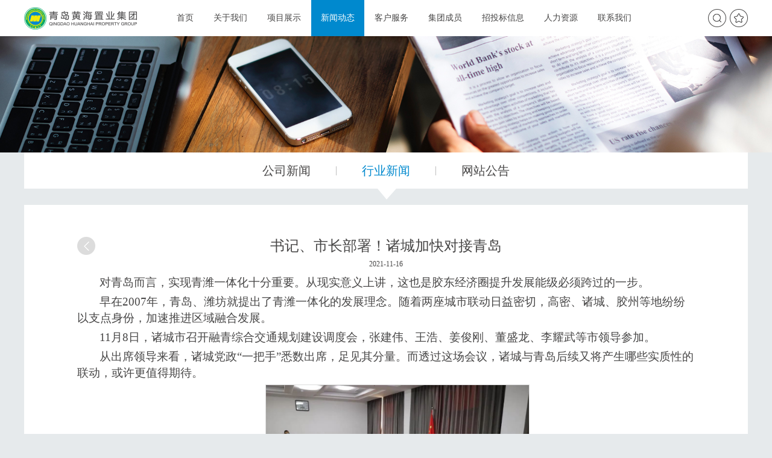

--- FILE ---
content_type: text/html; charset=utf-8
request_url: http://hhproperty.cn/newsD.aspx?fid=2&id=128
body_size: 17630
content:


<!DOCTYPE html>

<html xmlns="http://www.w3.org/1999/xhtml">
<head><meta http-equiv="Content-Type" content="text/html; charset=utf-8" /><title>
	书记、市长部署！诸城加快对接青岛-青岛黄海置业集团有限公司
</title><link href="css/style.css" rel="stylesheet" />
    <script src="js/jquery-1.7.1.min.js"></script>
    <script src="js/jquery.SuperSlide.2.1.1.js"></script>
    <script type="text/javascript">
        function AddFavorite(sURL, sTitle) {
            try {
                window.external.addFavorite(sURL, sTitle);
            }
            catch (e) {
                try {
                    window.sidebar.addPanel(sTitle, sURL, "");
                }
                catch (e) {
                    alert("加入收藏失败，请使用Ctrl+D进行添加");
                }
            }
        }
    </script>
    
</head>


<body>
    <form name="aspnetForm" method="post" action="./newsD.aspx?fid=2&amp;id=128" id="aspnetForm">
<div>
<input type="hidden" name="__EVENTTARGET" id="__EVENTTARGET" value="" />
<input type="hidden" name="__EVENTARGUMENT" id="__EVENTARGUMENT" value="" />
<input type="hidden" name="__VIEWSTATE" id="__VIEWSTATE" value="/wEPDwUJMzA1MjIzMTk1DxYGHgRJcGlkAgIeAmlkAoABHgNGaWQCAhYCZg9kFgICAw9kFgICAg9kFgZmDxYCHgRUZXh0BTDkuaborrDjgIHluILplb/[base64]/meS5n+aYr+iDtuS4nOe7j+a1juWciOaPkOWNh+WPkeWxleiDvee6p+W/hemhu+i3qOi/[base64]/nnYDkuKTluqfln47luILogZTliqjml6Xnm4rlr4bliIfvvIzpq5jlr4bjgIHor7jln47jgIHog7blt57nrYnlnLDnurfnurfku6XmlK/ngrnouqvku73vvIzliqDpgJ/mjqjov5vljLrln5/[base64]/[base64]/[base64]/igJzono3pnZLnu7zlkIjkuqTpgJrop4TliJLlu7rorr7igJ3vvIzmoLjlv4PlsLHmmK/nu4/luLjmj5Dlj4rnmoTigJzljLrln5/ogZTliqjvvIzkuqTpgJrlhYjooYzigJ3jgII8L3NwYW4+PC9wPjxwIHN0eWxlPSJ0ZXh0LWluZGVudDozN3B4Ij48c3BhbiBzdHlsZT0iZm9udC1zaXplOjE5cHg7Zm9udC1mYW1pbHk65a6L5L2TIj7kuqTpgJrvvIznoa7lrp7mmK/[base64]/[base64]/m+WFpeaWveW3peW7uuiuvumYtuauteOAguW7uuaIkOmAmui9puWQju+8jOivuOWfjuW4guiHs+mdkuWym+iDtuS4nOWbvemZheacuuWcuuWPr+WunueOsOWFqOeoi+mrmOmAn++8jOWvueS6juivuOWfjuWKoOW/[base64]/[base64]/[base64]/[base64]/5YWJ5Zub5biC4oCc57uE5bGA4oCd77yM5ZGo6L655Y6/[base64]/[base64]/[base64]/5rW35bK45paw5Yy66IGU57uc5aSE44CB5Z+O6Ziz6IGU57uc5aSE5ZKM6K+45Z+O5a+55o6l5bel5L2c5pyN5Yqh5Lit5b+D5Zub5Liq5bi46K6+5py65p6E44CC5Li656ev5p6B5om/[base64]/[base64]/mj5Dlh7rvvIzopoHkvp3miZjpnZLlspvkv53nqI7muK/ljLror7jln47lip/og73ljLrnrYnkvJjotKjlubPlj7DvvIznp6/mnoHmib/mjqXpnZLlspvkuqfkuJrjgIHpobnnm67jgIHotYTph5HjgIHmioDmnK/nrYnovaznp7vvvIzkuI3mlq3mt7HljJbkuI7pnZLlspvlhajmlrnkvY3jgIHlpJrlsYLmrKHjgIHlrr3poobln5/nmoTkuqTmtYHlkIjkvZzvvIzlvaLmiJDljY/lkIzogZTliqjjgIHlkIjkvZzlhbHotaLnmoTljLrln5/[base64]/keaWsOacuuWcuui/meagt+eahOWIqeWlve+8jOS9huWNtOaLpeacieS4gOS4quWunuWKm+mbhOWOmueahOKAnOmCu+WxheKAneKAlOKAlOilv+a1t+WyuOaWsOWMuuOAgui/[base64]/lhYPvvIzlnKjpnZLlspvljYHkuKrljLrluILkuK3mjpLlkI3nrKzkuIDvvIzogIzlnKjlhajnnIHljYHlha3kuKrlnLDluILkuK3vvIzopb/mtbflsrjmlrDljLrnmoTnu4/mtY7mgLvph4/kuZ/og73mjpLliLDnrKzkuIPjgII8L3NwYW4+PC9wPjxwIHN0eWxlPSJ0ZXh0LWluZGVudDozN3B4Ij48c3BhbiBzdHlsZT0iZm9udC1zaXplOjE5cHg7Zm9udC1mYW1pbHk65a6L5L2TIj7lnLDnkIbkvY3nva7mr5fpgrvku6Xlj4ropb/mtbflsrjmlrDljLrlvLrlirLnmoTlj5HlsZXlir/lpLTvvIzpg73mmK/or7jln47liIflrp7lj6/op4HnmoTlj5HlsZXliKnlpb3jgII8L3NwYW4+PC9wPjxwIHN0eWxlPSJ0ZXh0LWluZGVudDozN3B4Ij48c3BhbiBzdHlsZT0iZm9udC1zaXplOjE5cHg7Zm9udC1mYW1pbHk65a6L5L2TIj7ku4rlubTku6XmnaXvvIzopb/[base64]/mjIHpnZLlspvopb/mtbflsrjmlrDljLrov5vkuIDmraXmt7HljJbmlLnpnanliJvmlrDliqDlv6vpq5jotKjph4/lj5HlsZXnmoToi6XlubLmjqrmlr3jgIvvvIzku47mj5DljYfnp5HmioDliJvmlrDog73lipvjgIHliqDlv6vlj5HlsZXmtbfmtIvnu4/mtY7jgIHlpKflipvlj5HlsZXigJzlm5vmlrDigJ3nu4/mtY7nrYnpoobln5/[base64]/heeEtuS8tOmaj+edgOS4gOadoeWujOaVtOS6p+S4mumTvueahOW9ouaIkOOAguWcqOi/meadoeS6p+S4mumTvuS4iu+8jOWwhuWMheWQq+WKoOW3peWItumAoOOAgeeJqea1gei/[base64]/[base64]/meagt+WvhuWIh+eahOWFs+ezu+W4puadpeeahO+8jOaYr+S4iua1t+i/nue7reWkmuW5tEdEUOaOkuWQjeWFqOWbveesrOS4gO+8jOS7peWPiuiLj+W3nuWcqDIwMjDlubTlrp7njrBHRFDnqoHnoLTkuKTkuIfkur/[base64]/pobbmoLzpg6jnvbLliqDlv6vlr7nmjqXpnZLlspvnmoTnm7jlhbPkuovlrpzvvIzmhI/lkbPnnYDor7jln47ku43lsIblu7bnu63mraTliY3lj5HlsZXmgJ3ot6/vvIzmt7HljJbkuI7pnZLlspvnmoTlkIjkvZzjgILmjqjov5vpnZLmvY3kuIDkvZPljJbov4fnqIvkuK3vvIzor7jln47ph4rmlL7lh7rkuobmnoHlpKfnmoTor5rmhI/[base64]/[base64]//XAH1Acs1o5GnKYWQ=" />
</div>

<script type="text/javascript">
//<![CDATA[
var theForm = document.forms['aspnetForm'];
if (!theForm) {
    theForm = document.aspnetForm;
}
function __doPostBack(eventTarget, eventArgument) {
    if (!theForm.onsubmit || (theForm.onsubmit() != false)) {
        theForm.__EVENTTARGET.value = eventTarget;
        theForm.__EVENTARGUMENT.value = eventArgument;
        theForm.submit();
    }
}
//]]>
</script>


<div>

	<input type="hidden" name="__VIEWSTATEGENERATOR" id="__VIEWSTATEGENERATOR" value="7AD4D602" />
	<input type="hidden" name="__EVENTVALIDATION" id="__EVENTVALIDATION" value="/wEdAAPnDMtuUHX20PSOGkA9tValI9XKcgy2TvTCodnh9R+bgoFBZYDVNXrnB/9WmjDFKj6ZWJYpronxp3XwPQCP+ujFnvz5Z09kBBEyCEk5hnuvYQ==" />
</div>
        <div class="header">
            <div class="container">
                <img src="img/logo.png" class="logo" />
                <ul class="ul1">
                    <li><a href="index.aspx" id="home">首页</a></li>
                    <li><a href="about.aspx" id="about">关于我们</a>
                        <ul class="ul2" style="width: 500px;">
                            <li><a href="about.aspx">董事长致辞</a></li>
                            <li><a href="about.aspx?id=2">公司简介</a></li>
                            <li><a href="about.aspx?id=3">企业文化</a></li>
                            <li><a href="about.aspx?id=4">组织架构</a></li>
                            <li><a href="about_lc.aspx">发展历程</a></li>
                        </ul>
                    </li>
                    <li><a href="project.aspx" id="pro">项目展示</a></li>
                    <li><a href="news.aspx" id="news">新闻动态</a>
                        <ul class="ul2" style="width: 300px;">
                            <li><a href="news.aspx">公司新闻</a></li>
                            <li><a href="news.aspx?fid=2">行业新闻</a></li>
                            <li><a href="news.aspx?fid=3">网站公告</a></li>
                        </ul>
                    </li>
                    <li><a href="serve_ln.aspx" id="ser">客户服务</a>
                        <ul class="ul2" style="width: 230px;">
                            <li><a href="serve_ln.aspx">服务理念</a></li>
                            <li><a href="serve_ly.aspx">客户反馈</a></li>
                        </ul>
                    </li>
                    <li><a href="member.aspx" id="meg">集团成员</a></li>
                    <li><a href="tender.aspx" id="ten">招投标信息</a>
                        <ul class="ul2" style="width: 230px;">
                            <li><a href="tender.aspx">招标合作</a></li>
                            <li><a href="tender.aspx?fid=8">招标信息</a></li>
                        </ul>
                    </li>
                    <li><a href="join_ln.aspx" id="join">人力资源</a>
                        <ul class="ul2" style="width: 300px;">
                            <li><a href="join_ln.aspx">人才理念</a></li>
                            <li><a href="join_xx.aspx">招聘信息</a></li>
                            <li><a href="join_qz.aspx">在线求职</a></li>
                        </ul>
                    </li>
                    <li><a href="contact.aspx" id="con">联系我们</a></li>
                </ul>
                <a onclick="AddFavorite('http://db01.liannet.cn','黄海置业')" class="sc">
                    <img src="img/ind_png_08.png" />
                </a>
                <div class="ss">
                    <img src="img/ind_png_06.png" style="cursor: pointer" onclick="show()" />
                    <div id="searchDiv" class="searchDiv" style="display: none;">
                        <input name="ctl00$txtKey" type="text" value="请输入关键字..." id="ctl00_txtKey" class="input" />
                        <a id="ctl00_LinkButton1" class="btn" href="javascript:__doPostBack(&#39;ctl00$LinkButton1&#39;,&#39;&#39;)"> <img src="img/ss.png" /></a>
                    </div>
                </div>
            </div>
        </div>
        <script type="text/javascript">

            function show() {
                $('#searchDiv').toggle();
            }
            //$(".searchDiv").mouseout(function () {
            //    $('#searchDiv').hide();
            //})
            function unshow() {


            }
        </script>
        
    <div class="son_banner">
        <img src="img/banner_news.jpg" />
    </div>
    <div class="container">
        <div class="son_menu">
            <ul>
               
                <li><a href="news.aspx?fid=1">公司新闻</a><div class="shu"></div>
                    <span></span></li>
                
                <li class="xz"><a href="news.aspx?fid=2">行业新闻</a><div class="shu"></div>
                    <span></span></li>
                
                <li><a href="news.aspx?fid=3">网站公告</a><div class="shu"></div>
                    <span></span></li>
                
            </ul>
        </div>
        <div class="son_con">
            <div class="son_con1024">
                <div class="tit">书记、市长部署！诸城加快对接青岛<a href="javascript:history.back();" class="back"></a></div>
                <div class="newsd_time">2021-11-16</div>
                <p style="text-indent:37px"><span style="font-size:19px;font-family:宋体">对青岛而言，实现青潍一体化十分重要。从现实意义上讲，这也是胶东经济圈提升发展能级必须跨过的一步。</span></p><p style="text-indent:37px"><span style="font-size:19px;font-family:宋体">早在2007年，青岛、潍坊就提出了青潍一体化的发展理念。随着两座城市联动日益密切，高密、诸城、胶州等地纷纷以支点身份，加速推进区域融合发展。</span></p><p style="text-indent:37px"><span style="font-size:19px;font-family:宋体">11</span><span style="font-size:19px;font-family:宋体">月8日，诸城市召开融青综合交通规划建设调度会，张建伟、王浩、姜俊刚、董盛龙、李耀武等市领导参加。</span></p><p style="text-indent:37px"><span style="font-size:19px;font-family:宋体">从出席领导来看，诸城党政“一把手”悉数出席，足见其分量。而透过这场会议，诸城与青岛后续又将产生哪些实质性的联动，或许更值得期待。</span></p><p style="text-indent:37px"><span style="font-size:19px;font-family:宋体">    </span></p><p style="text-align:center;text-indent:37px"><span style="font-size:19px;font-family: 宋体"><img width="436" height="291" src="/uueditor/net/upload/image/20211116/6377265474344189143474400.jpg" alt="微信图片_20211116094644.jpg" style="background:url(http://hhproperty.cn/UUEditor/lang/zh-cn/images/localimage.png) no-repeat center center;border:1px solid #ddd" title="微信图片_20211116094644.jpg"/></span></p><p style="text-align:center;text-indent:37px"><span style="font-size:19px;font-family:宋体">图片来源：诸城发布</span></p><p style="text-indent:37px"><span style="font-size:19px;font-family:宋体">    </span></p><p style="text-indent:37px"><span style="font-size:19px;font-family:宋体">从诸城当地媒体报道来看，11月8日召开的这场会议主题是“融青综合交通规划建设”，核心就是经常提及的“区域联动，交通先行”。</span></p><p style="text-indent:37px"><span style="font-size:19px;font-family:宋体">交通，确实是诸城联动青岛的先行军。</span></p><p style="text-indent:37px"><span style="font-size:19px;font-family:宋体">此前，诸城提出到2025年基本形成“三纵三横”铁路、高速公路网，融入半小时青岛“出行交通圈”和“快货物流圈”。</span></p><p style="text-indent:37px"><span style="font-size:19px;font-family:宋体">目标之下，有一系列交通大项目作为支撑。</span></p><p style="text-indent:37px"><span style="font-size:19px;font-family:宋体">首先是青岛至京沪高铁辅助通道铁路。最新消息显示，这条串联起了诸城与西海岸新区的铁路有望年内开工建设。通车后，诸城与青岛间将增添一条铁路通道，有助于进一步拉近两地的时空距离。不论对于人员交流还是物流运输，这条铁路都具有重要意义。</span></p><p style="text-indent:37px"><span style="font-size:19px;font-family:宋体">高速公路方面，2021年3月30日，明村至董家口高速公路正式进入施工建设阶段。建成通车后，诸城市至青岛胶东国际机场可实现全程高速，对于诸城加快融入胶东经济圈具有十分重要的意义。</span></p><p style="text-indent:37px"><span style="font-size:19px;font-family:宋体">8</span><span style="font-size:19px;font-family:宋体">号举行的会议上提到，诸城与青岛地缘相近、人脉相亲、文化相通、经济相融，加快推进融青综合交通规划建设对诸城市当前和长远发展都具有重大意义，要加大对接青岛力度，带动诸城市高质量发展提速增效。</span></p><p style="text-indent:37px"><span style="font-size:19px;font-family:宋体">字里行间，都能体现诸城加快融入青岛的迫切性。而诸城市委书记以及诸城市长一同出席，这样高规格的领导配置，则能体现诸城对融入青岛的主动性与重视程度。</span></p><p style="text-indent:37px"><span style="font-size:19px;font-family:宋体">确实，随着青潍一体化不断推进，越来越多的周边县市渴望“入局”，从融合发展的红利之中分得一杯羹。</span></p><p style="text-indent:37px"><span style="font-size:19px;font-family:宋体">从高密积极对接青岛新机场启用的红利，率先规划临港经济区，到胶州高密诸城寿光四市“组局”，周边县市都在加大对接的力度。</span></p><p style="text-indent:37px"><span style="font-size:19px;font-family:宋体">早早提出对接青岛发展思路的诸城，显然不能“起了大早赶个晚集”。</span></p><p style="text-indent:37px"><span style="font-size:19px;font-family:宋体">    </span></p><p style="text-align:center;text-indent:37px"><span style="font-size:19px;font-family: 宋体"><img width="467" height="323" src="/uueditor/net/upload/image/20211116/6377265476411371604637437.png" alt="微信图片_20211116094652.png" style="background:url(http://hhproperty.cn/UUEditor/lang/zh-cn/images/localimage.png) no-repeat center center;border:1px solid #ddd" title="微信图片_20211116094652.png"/></span></p><p style="text-align:center;text-indent:37px"><span style="font-size:19px;font-family:宋体">图片来源：诸城新闻</span></p><p style="text-indent:37px"><span style="font-size:19px;font-family:宋体">    </span></p><p style="text-indent:37px"><span style="font-size:19px;font-family:宋体">今年9月，山东省委领导来诸城专题调研胶东经济圈一体化发展情况时，诸城市委书记张建伟曾提到：诸城以加快融入胶东经济圈和青岛都市圈为主攻方向，重点实施了基础设施联通、平台空间拓展、产业协同发展、人才共育共用、文旅融合发展、营商环境接轨等“六大行动”，积极“对接大青岛、融入西海岸”，争当胶东经济圈一体化发展先行区。</span></p><p style="text-indent:37px"><span style="font-size:19px;font-family:宋体">从顶层设计中，就能看到诸城对接青岛的主动性。</span></p><p style="text-indent:37px"><span style="font-size:19px;font-family:宋体">而诸城对接青岛的积极性，更多体现在了实际行动中。</span></p><p style="text-indent:37px"><span style="font-size:19px;font-family:宋体">此前，诸城设立诸城市全面对接青岛工作办公室，下设青岛联络处、西海岸新区联络处、城阳联络处和诸城对接工作服务中心四个常设机构。为积极承接青岛产业、项目、资金、技术转移，深化与青岛的产业、项目、人才、资本合作，诸城还成立了对接青岛专班。</span></p><p style="text-indent:37px"><span style="font-size:19px;font-family:宋体">在诸城市政府印发的《诸城市2021年政务公开重点工作实施方案》中，再次点题青岛，“做好山东自贸区青岛片区潍坊联动创新区建设”。</span></p><p style="text-indent:37px"><span style="font-size:19px;font-family:宋体">山东自贸区青岛片区虽然是落在青岛的一个国家战略，但其辐射力、影响力以及发展能级，显然不会只局限于青岛。</span></p><p style="text-indent:37px"><span style="font-size:19px;font-family:宋体">正因如此，在8日举行的会议上也提出，要依托青岛保税港区诸城功能区等优质平台，积极承接青岛产业、项目、资金、技术等转移，不断深化与青岛全方位、多层次、宽领域的交流合作，形成协同联动、合作共赢的区域发展格局。</span></p><p style="text-indent:37px"><span style="font-size:19px;font-family:宋体">    </span></p><p style="text-align:center;text-indent:37px"><span style="font-size:19px;font-family: 宋体"><img width="392" height="262" src="/uueditor/net/upload/image/20211116/6377265479229858275478165.jpg" alt="微信图片_20211116094656.jpg" style="background:url(http://hhproperty.cn/UUEditor/lang/zh-cn/images/localimage.png) no-repeat center center;border:1px solid #ddd" title="微信图片_20211116094656.jpg"/></span></p><p style="text-indent:37px"><span style="font-size:19px;font-family:宋体">    </span></p><p style="text-indent:37px"><span style="font-size:19px;font-family:宋体">对于诸城而言，其虽然没有高密临近新机场这样的利好，但却拥有一个实力雄厚的“邻居”——西海岸新区。这是独一无二的优势。</span></p><p style="text-indent:37px"><span style="font-size:19px;font-family:宋体">西海岸新区，今年前三季度实现生产总值3112.12亿元，在青岛十个区市中排名第一，而在全省十六个地市中，西海岸新区的经济总量也能排到第七。</span></p><p style="text-indent:37px"><span style="font-size:19px;font-family:宋体">地理位置毗邻以及西海岸新区强劲的发展势头，都是诸城切实可见的发展利好。</span></p><p style="text-indent:37px"><span style="font-size:19px;font-family:宋体">今年以来，西海岸发展频获利好。</span></p><p style="text-indent:37px"><span style="font-size:19px;font-family:宋体">7</span><span style="font-size:19px;font-family:宋体">月2日，山东印发《关于支持青岛西海岸新区进一步深化改革创新加快高质量发展的若干措施》，从提升科技创新能力、加快发展海洋经济、大力发展“四新”经济等领域，列出12条重磅支持举措。</span></p><p style="text-indent:37px"><span style="font-size:19px;font-family:宋体">随着京东方、富士康以及芯恩等高新技术产业项目的落户，西海岸新区向高新技术产业转型的趋势愈发明显。</span></p><p style="text-indent:37px"><span style="font-size:19px;font-family:宋体">政策的支持加上大项目的不断落户，让西海岸新区有望在高新技术领域形成产业聚集高地。</span></p><p style="text-indent:37px"><span style="font-size:19px;font-family:宋体">我们都知道，打造产业聚集高地，必然伴随着一条完整产业链的形成。在这条产业链上，将包含加工制造、物流运输、销售等不同分工的企业。全部聚集在一地，显然不是产业链、价值链的最优配置。</span></p><p style="text-indent:37px"><span style="font-size:19px;font-family:宋体">这意味着，西海岸周边地区都能从产业链的集群效应中分得一杯羹。</span></p><p style="text-indent:37px"><span style="font-size:19px;font-family:宋体">以产业溢出效应带动周边区域发展，此前也不是没有成功的先例。“最强地级市”苏州的崛起，就在极大程度上得益于对上海优质资源的承接。</span></p><p style="text-indent:37px"><span style="font-size:19px;font-family:宋体">此前，苏州的主政者就曾将苏州与上海的关系形容为，“婚礼倒香槟酒，第一个杯满以后溢出来，肯定是第一圈先满。”</span></p><p style="text-indent:37px"><span style="font-size:19px;font-family:宋体">这样密切的关系带来的，是上海连续多年GDP排名全国第一，以及苏州在2020年实现GDP突破两万亿，排名全国第六的优异成绩。</span></p><p style="text-indent:37px"><span style="font-size:19px;font-family:宋体">此次诸城市委书记、市长顶格部署加快对接青岛的相关事宜，意味着诸城仍将延续此前发展思路，深化与青岛的合作。推进青潍一体化过程中，诸城释放出了极大的诚意。</span></p><p style="text-indent:37px"><span style="font-size:19px;font-family:宋体">    </span></p><p style="text-align:center;text-indent:37px"><span style="font-size:19px;font-family: 宋体"><img width="442" height="270" src="/uueditor/net/upload/image/20211116/6377265480663404526954551.jpg" alt="微信图片_20211116094700.jpg" style="background:url(http://hhproperty.cn/UUEditor/lang/zh-cn/images/localimage.png) no-repeat center center;border:1px solid #ddd" title="微信图片_20211116094700.jpg"/></span></p><p><span style="font-size:19px;font-family:宋体">    </span></p><p style="text-indent:37px"><span style="font-size:19px;font-family:宋体">作为胶东经济圈一体化的龙头城市，青岛理应在推进区域融合发展中展现带头作用，面对青潍一体化支点诸城释放出的积极合作信号，青岛倒也不妨创新工作思路，加大与其对接合作力度。</span></p><p style="text-indent:37px"><span style="font-size:19px;font-family:宋体">区域协同发展向来就是一篇“大文章”，因为其牵扯到了产业调整、人口流动等方面，关乎城市发展的切身利益，既有共生共融的范例，也有“灯下黑”的实例。</span><span style="font-family: 宋体; font-size: 19px;">    </span></p><p style="text-indent:37px"><span style="font-size:19px;font-family:宋体">以青潍一体化作为切入点，如果潍坊与青岛之间真的能够借助胶州、诸城、高密等支点城市实现融合发展，势必也将为胶东一体化提供典范样版。</span></p><p style="text-indent:37px"><span style="font-size:19px;font-family:宋体">一体化，一盘棋，一个梦。</span></p><p style="text-indent:37px"><span style="font-size:19px;font-family:宋体"><br/></span></p><p style="text-indent: 37px; text-align: right;"><span style="font-size:19px;font-family:宋体">文章内容来源：诸城发布</span></p><p><br/></p>
            </div>
        </div>
    </div>
    <script type="text/javascript"> document.getElementById("news").className = "xz";</script>

        <div class="line">
            <div class="container">
                <ul>
                    <li><a href="tender.aspx">
                        <div class="img">
                            <img src="img/line_10.png" />
                        </div>
                        <p>招标信息</p>
                    </a></li>
                    <li><a href="join_ln.aspx">
                        <div class="img">
                            <img src="img/line_12.png" />
                        </div>
                        <p>人力资源</p>
                    </a></li>
                    <li><a href="serve_ly.aspx">
                        <div class="img">
                            <img src="img/line_03.png" />
                        </div>
                        <p>在线咨询</p>
                    </a></li>
                    <li><a href="hc.rar">
                        <div class="img">
                            <img src="img/line_05.png" />
                        </div>
                        <p>黄海置业宣传画册</p>
                    </a></li>
                    <li><a href="">
                        <div class="img">
                            <img src="img/line_07.png" />
                        </div>
                        <p>黄海置业折页</p>
                    </a></li>
                </ul>
            </div>
        </div>
        <div class="bottom">
            <div class="container">
                <div class="up">
                    <ul>
                        

                        <li>
                            <img src="img/ind_png_69.png" />地址：青岛保税港区汉城路黄海大厦</li>
                        <li>
                            <img src="img/ind_png_72.png" />邮编：266555</li>
                        <li>
                            <img src="img/ind_png_82.png" />电话：55712000</li>
                        <li>
                            <img src="img/ind_png_83.png" />邮箱：service@qdhhzy.com.cn</li>



                    </ul>
                    <div class="youlian">
                        <div class="tit">青岛黄海置业集团有限公司</div>

                        <div class="yqlj" onclick="show1()">
                            <div class="yl1">
                                <div class="yl11">--集团成员--</div>
                                <div class="yl12"></div>
                            </div>
                            <ul id="click" style="display: none;">
                                
                            </ul>
                        </div>
                        <div class="ewm">
                            <img src="img/ind_png_75.png">
                            <div class="foot_ewm">
                                <img src="/img/erw_10.png">
                            </div>
                        </div>
                        <script type="text/javascript">
                            function show1() {
                                if (document.getElementById("click").style.display == "none") {
                                    document.getElementById("click").style.display = "block";
                                }
                                else {
                                    document.getElementById("click").style.display = "none";
                                }

                            }
                        </script>
                    </div>
                </div>
                <div class="foot">
                    Copyright © 2017 青岛黄海置业集团有限公司 All Rights Reserved<div class="r">
                        <a href="http://www.liannet.cn" target="_blank">网站建设：</a>
                        <a href="http://www.dongbaqu.com" style="margin-right: 10px;">东八区创意</a>
                        <a href="http://beian.miit.gov.cn" target="_blank">鲁ICP备17039582号-1</a>
                        <div style=" margin: 0 auto;float:right;height: 54px;overflow: hidden;margin-left:20px;">
                            <a target="_blank" href="http://www.beian.gov.cn/portal/registerSystemInfo?recordcode=37021002000498" style="display: inline-block; text-decoration: none;line-height: 60px;">
                                <img src="/img/gaba.png" style="float: left;margin-top:20px;" /><p style="float: left;  line-height:60px; margin: 0px 0px 0px 5px; color: #939393;">鲁公网安备 37021002000498号</p>
                            </a>
                        </div>
                    </div>
                </div>
            </div>
        </div>
    </form>
</body>
</html>


--- FILE ---
content_type: text/css
request_url: http://hhproperty.cn/css/style.css
body_size: 8087
content:
/*public css*/
* { margin: 0px; padding: 0; border: 0; font-family: "Microsoft YaHei"; }
a { text-decoration: none; color: #808080; }
input, textarea { outline: medium; }
textarea { outline: medium; }
table { max-width: 940px !important; }
body { font-family: "microsoft yahei", Arial,'微软雅黑'simhei; background: #e6eaec; -webkit-text-size-adjust: none; }
ul li { list-style: none; }
.slh { white-space: nowrap; overflow: hidden; text-overflow: ellipsis; }
.clear_right { margin-right: 0 !important; }
.clear_float { height: 0px; clear: both; }
.container { width: 1200px; margin: 0 auto; position: relative;}
/*end*/
.header {width:100%;height:60px;margin:0 auto;background:#fff;}
    .header .logo {float:left;margin-top:12px;}
     .header .ul1{float:left;margin-left:50px;}
        .header .ul1 li {
        float:left;margin-right:1px;position:relative;}
            .header .ul1>li>a {color:#474646;font-size:14px;line-height:60px;padding:0 16px; display:block;}
            .header  .ul1 >li:hover >a {background:#0089ce;color:#fff;}
    .header .ss {float:right;margin-top:15px;position:relative;}
    .header .sc {float:right;margin-left:6px;margin-top:15px;display:block;}
    .header  .ul1 >li .xz {background:#0089ce;color:#fff;}
    .header .ul2 {position:absolute;top:60px;left:0; background:#fff;opacity:0.65;display:none;height:60px;padding-left:16px;z-index:99;}
    .header   .ul1 > li:hover .ul2 {
    display:block;}
    .header .ul2 li {margin-right:33px;float:left;} 
        .header .ul2 li a {line-height:30px;font-size:14px;color:#474646;display:block;line-height:60px;}
        .header .ul2 li:hover a {
        color:#0089ce;}





















.slideBox { width: 100%; height: 863px; overflow: hidden; position: relative; }
    .slideBox .hd { height: 5%; overflow: hidden; position: absolute; right: 5px; bottom: 5px; z-index: 2; left: 50%; margin-left: -44px; }
        .slideBox .hd ul { overflow: hidden; zoom: 1; float: left; }
            .slideBox .hd ul li { float: left; margin:0 7px; width: 15px; height: 15px; line-height: 14px; text-align: center; background: #fff; cursor: pointer;border-radius:10px;}
                .slideBox .hd ul li.on { color: #fff;background:#0089ce; }
    .slideBox .bd { position: relative; width: 100%; z-index: 1; height: 100%; }
        .slideBox .bd ul { width: 100%; height: 100%; }
        .slideBox .bd li { zoom: 1; vertical-align: middle; width: 100%; height: 100%; }
            .slideBox .bd li div { display: block; width: 100%; margin: 0 auto; height: 100%; }
    .slideBox .prev { display: block; float: right; overflow: hidden; cursor: pointer; background: url(../img/left.png) left top no-repeat; position: absolute; width: 63px; height: 63px; z-index: 3333; left: 2%; top: 50%; margin-top: -14px; }
    .slideBox .next { display: block; float: right; overflow: hidden; cursor: pointer; background: url(../img/right.png) left top no-repeat; position: absolute; width: 63px; height: 63px; right: 0px; top: 0px; z-index: 3333; right: 2%; top: 50%; margin-top: -14px; }
    .slideBox .tempWrap { width: 100%; height: 100% !important; }
.ind_gonggao {width:100%;border-bottom:1px solid #e5e5e5;}


    .ind_gonggao .tit {float: left;height:60px;line-height:60px;}
        .ind_gonggao .tit img {
        vertical-align:sub;}
        .ind_gonggao .tit strong {
        color:#0089ce;font-size:18px;}
.gonggao {
    width: 1056px;
    height: 60px;
    border-bottom: 1px solid #f1f1f1;
    background-color: #fff;
    margin: 0 auto;
    align-items: center;
    display: flex;
    float:right;
}

.gonggao li
{
    line-height:23px;
}

.gonggao img
{
    line-height:23px;
    vertical-align:middle;
}

    .gonggao span {
        margin-left: 16px;
        font-size: 15px;
        color: #555555;
    }

    .gonggao .indexpage {
        margin-left: auto;
        float: right;
    }

        .gonggao .indexpage img {
        cursor:pointer;
        }

    .gonggao_list
    {
        width:900px;
    }

.ind_tit {color:#474646;font-size:32px;text-align:center;line-height:20px;padding-top:70px;}
    .ind_tit span {font-size:12px;font-family:Arial;letter-spacing:2px;}
.ind_heng {
width:20px;height:1px;background:#474646;margin:15px auto 30px auto;}

.ind_p {color:#474646;font-size:14px;line-height:25px;}

.ind_more {display:block;border:1px solid #474646;margin:0 auto;text-align:center;width:178px;height:38px;color:#474646;line-height:38px;font-size:16px;}
    .ind_more span {vertical-align:middle;margin-left:5px;display:block;width:19px;height:11px;background:url(/img/ind_png_25.png);background-position-x:0;-webkit-transition: all 1s;
	-ms-transition: all 1s;
	-moz-transition: all 1s;
	transition: all 1s;    float: right;    margin-right: 40px;
    margin-left: -25px;
    margin-top: 13px;}
    .ind_more:hover span{
    background-position-x:19px; -webkit-transition: all 1s;
	-ms-transition: all 1s;
	-moz-transition: all 1s;
	transition: all 1s;
    }
    .ind_more:hover {
    background:#0089ce;color:#fff;border:1px solid #0089ce;}


.ind_about ul li{float:left;margin:0 18px;}
    .ind_about ul li a {text-align:center;}
        .ind_about ul li a .img1 {
        display:block;}
        .ind_about ul li a .img2 {
        display:none;}
        .ind_about ul li a:hover .img1 {
        display:none;}
        .ind_about ul li a:hover .img2 {
        display:block;}
        .ind_about ul li a p {color:#474646;font-size:18px;line-height:48px;}
.ind_about {width:805px;margin:45px auto 60px auto;}
    .ind_about ul li a:hover p {color:#0089ce;}

.ind_xingmu {width:100%;height:600px;background:url(/img/ind_xmbj.jpg) no-repeat center;}

.picScroll-left{ overflow:hidden; position:relative; margin-top: 57px; }
		.picScroll-left .hd_zs{overflow: hidden;    position: absolute;    z-index: 1111;    height:200px;    width: 100%; top: 0px;}
		.picScroll-left .hd_zs .prev_zs,.picScroll-left .hd_zs .next_zs{ display:block; float:right; overflow:hidden;cursor:pointer; background:url(../img/button.png) 0 0 no-repeat;position: absolute;width:25px;height:50px;margin-top:110px;}
            .picScroll-left .hd_zs .prev_zs:hover {background-position-x:-25px;-webkit-transition: all 0.2s;
	-ms-transition: all  0.2s;
	-moz-transition: all  0.2s;
	transition: all  0.2s}
            .picScroll-left .hd_zs .prev_zs {background-position-x:0;-webkit-transition: all  0.2s;
	-ms-transition: all  0.2s;
	-moz-transition: all  0.2s;
	transition: all  0.2s
            }
        
        .picScroll-left  .next_zs{ display:block; float:right; overflow:hidden;cursor:pointer;position: absolute;width:25px;height:49px;right: 0px;top:110px;z-index: 3333;background:url(../img/button.png) no-repeat;background-position:0 -50px;-webkit-transition: all  0.2s;
	-ms-transition: all  0.2s;
	-moz-transition: all  0.2s;
	transition: all  0.2s}
            .picScroll-left .next_zs:hover {background-position: -25px -50px;-webkit-transition: all  0.2s;
	-ms-transition: all  0.2s;
	-moz-transition: all  0.2s;
	transition: all  0.2s
            }
		.picScroll-left .hd_zs .prevStop_zs{ background-position:-60px 0; }
		.picScroll-left .hd_zs .nextStop_zs{ background-position:-60px -50px; }
		.picScroll-left .hd_zs ul{ float:right; overflow:hidden; zoom:1; margin-top:10px; zoom:1; }
		.picScroll-left .hd_zs ul li{ float:left;  width:9px; height:9px; overflow:hidden; margin-right:5px; text-indent:-999px; cursor:pointer; }
		.picScroll-left .hd_zs ul li.on{ background-position:0 0; }
		.picScroll-left .bd_zs{position: relative;z-index: 2222; width:1105px;margin: 0 auto;}
		.picScroll-left .bd_zs ul{ float:left; _display:inline; overflow:hidden; text-align:center; }
		.picScroll-left .bd_zs ul li{width:360px;height:280px;float: left;position: relative;margin-right:10px;background:#fff;}
		.picScroll-left .bd_zs ul li .pic{ text-align:center; margin: 0 auto;position:relative;height:180px;width:100%;}
		.picScroll-left .bd_zs ul li .pic a{display: block;width: 154px;height: 70px;}
		.picScroll-left .bd_zs ul li .pic img{  display:block; margin: 0 auto;width:100%;}
		.picScroll-left .tempWrap{border-right: none;overflow:hidden; }
    .picScroll-left .cover { height:180px;width:100%;position:absolute;top:0;left:0;display:none;}
    .picScroll-left .bd_zs ul li:hover .cover { display:block;}
    .picScroll-left .bd_zs ul li .tit {color:#474646;font-size:18px;line-height:35px;font-weight:bold;text-align:center;margin-top:4px;}
    .picScroll-left .bd_zs ul li p {color:#474646;font-size:14px;line-height:20px;padding:0 15px;text-align:left;}
    .picScroll-left .bd_zs ul li:hover .tit {color:#0089ce;}
    .picScroll-left .bd_zs ul li:hover p {color:#0089ce;}

.ind_xingmu .ind_more {background:#fff;color:#0089ce;border:1px solid #fff;margin-top:28px;font-size:18px;}
    .ind_xingmu .ind_more span {
    margin-left: 5px;
    display: block;
    width: 18px;
    height: 11px;
    background: url(/img/ind_png_521.png);
    background-position-x: 0;
    -webkit-transition: all 1s;
    -ms-transition: all 1s;
    -moz-transition: all 1s;
    transition: all 1s;
    float: right;
    margin-right: 40px;
    margin-left: -25px;
    margin-top: 13px;
    }
    .ind_xingmu .ind_more:hover span{-webkit-transition: all 1s;
	-ms-transition: all 1s;
	-moz-transition: all 1s;
	transition: all 1s;background-position-x:18px;
    }
    .ind_xingmu .ind_more:hover {background:#0089ce;border:1px solid #fff;color:#fff;
    }



.ind_news_menu ul{ width:260px;margin:20px auto;}
    .ind_news_menu ul li {width:120px;float:left; text-align:center;height:30px;}
        .ind_news_menu ul li a { color:#474646;font-size:18px;line-height:30px;cursor:pointer;border:1px solid #474646;display:block;}
        .ind_news_menu ul li:hover a { background:#0089ce;border:1px solid #0089ce;color:#fff;
        }
     .ind_news_menu ul li .xz { color:#fff;background:#0089ce;border:1px solid #0089ce;}
    .ind_news_menu ul .xz  a{color:#fff; }

.ind_news .ind_news_list .img{float:left;width:50%;position:relative;overflow:hidden;}
    .ind_news .ind_news_list .img img {height:221px;display:block;    width:100%;-webkit-transition: all 2s;
	-ms-transition: all 2s;
	-moz-transition: all 2s;
	transition: all 2s}

.ind_news .ind_news_list:hover .img img  { -webkit-transform: matrix(1.2, 0, 0, 1.2, 0, 0);
	-ms-transform: matrix(1.2, 0, 0, 1.2, 0, 0);
	-moz-transform: matrix(1.2, 0, 0, 1.2, 0, 0);
	transform: matrix(1.2, 0, 0, 1.2, 0, 0);
	-webkit-transition: all 2s;
	-ms-transition: all 2s;
	-moz-transition: all 2s;
	transition: all 2s
}


.ind_news .ind_news_list .right {width:50%;height:221px; float:left;box-shadow: 1px -1px 3px #f0f0f1;}
    .ind_news .ind_news_list .right .tit {color:#474646;font-size:18px;line-height:45px;font-weight:bold;padding:0 45px; margin-top:10px;   }
    .ind_news .ind_news_list .right p {color:#474646;line-height:20px;font-size:14px;padding:0 45px;    }
    .ind_news .ind_news_list .right .more {width:108px;height:30px;border:1px solid #474646;line-height:30px;text-align:center;color:#474646;font-size:14px;letter-spacing:2px;display:block;margin-top:10px;  margin-left:45px; }
        .ind_news .ind_news_list .right .more span {margin-left:5px;display:block;width:17px;height:11px;background:url(/img/ind_png_66.png);background-position-x:0;-webkit-transition: all 1s;
	-ms-transition: all 1s;
	-moz-transition: all 1s;
	transition: all 1s;    float: right;
    margin-right: 20px;
    margin-left: -15px;
    margin-top: 9px;}
        .ind_news .ind_news_list .right .more:hover {
        border:1px solid #0089ce;color:#0089ce;}
.ind_news .ind_news_list .right .more:hover  span {background-position-x:17px; -webkit-transition: all 1s;
	-ms-transition: all 1s;
	-moz-transition: all 1s;
	transition: all 1s;
}
.ind_news .ind_news_list .img span {display:block;position:absolute;top:50%;margin-top:-13px;height:26px;width:20px;background:url(/img/ind_news_l.png);right:0;}
.ind_news .ind_news_list {
display:block;}
.ind_news .ind_news_list1 .right{box-shadow: -1px 1px 3px #f0f0f1;}
.ind_news .ind_news_list1 .img span {background:url(/img/ind_news_r.png);left:0;
}
.ind_news_more {
width:158px;height:50px;line-height:50px;text-align:center;color:#fff;font-size:20px;font-weight:bold;float:right;background:#0089ce;text-transform:uppercase;display:block;margin:2px auto 50px auto;}

.line {background:#44474d;height:168px;width:100%;}
    .line ul li {
    float:left;}
    .line ul li a {display:block;padding:0 67px;text-align:center;opacity: 0.6;}
        .line ul li a p {font-size:16px;color:#fff;line-height:45px;letter-spacing:2px;}
    .line ul {
    padding-top:35px;width:1150px;margin:0 auto;}
        .line ul li a .img {height:70px;
        }
        .line ul li a:hover {
        opacity:1;}

.bottom {background:#313336;width:100%;height:183px;}
    .bottom .up {border-bottom:1px solid #5d5d65;height:121px;width:100%;}
        .bottom .up >ul{float:left;width:890px; margin-top:30px;}
            .bottom .up >ul li {float:left;color:#fff;font-size:14px;line-height:27px;width:50%;margin-bottom:14px;letter-spacing:2px;}
                .bottom .up >ul li img {vertical-align:middle;margin-right:10px;}
        .bottom .up .youlian {float:right;margin-top:10px;}
            .bottom .up .youlian .tit {color:#fff;font-size:16px;line-height:33px;font-weight:bold;letter-spacing:4px;margin-top:14px;
            }

.bottom .ewm { height:36px;width:36px;background:#fff;border-radius:5px;float:right;margin-right:4px;position:relative;}
    .bottom .ewm:hover .foot_ewm { display:block;}
.foot_ewm { 
    display: none;
    width: 158px;
    height: 161px;
    position: absolute;
       top: -160px;
    left: -63px;

}

.yqlj {
    width: 193px;
    height: 36px;
    float: right;
    position: relative;margin-right:6px;
}
.yl1 {
    width: 193px;
    height: 36px;
    cursor: pointer;
}
.yl11 {
    width: 157px;
    height:36px;
    float: left;
    background: #fff;
    text-align: center;
    color: #adb0b9;
    font-size: 12px;
    text-align: center;
    line-height: 32px;
}
.yl12 {
    width: 36px;
    height: 36px;
    float: right;
    background: url(/img/ind_png_78.png) no-repeat center #ff1b27;
}
.yqlj ul {
    position: absolute;
    bottom: 36px;
    left: 0;
    border:1px solid #ebebeb;
}
.yqlj ul li {
    height: 22px;
    background: #fff;
    line-height: 22px;
    width: 154px;
    text-indent: 12px;
}
.yqlj ul li a {
    color: #adb0b9;
    font-size: 12px;
}
    .yqlj ul li:hover a{color:#0089ce;
    }

.foot {height:60px;line-height:60px;color:#fff;font-size:12px;letter-spacing:1px;}
    .foot .r {float:right;}
        .foot .r a {
        color:#fff;}

.son_menu {display:flex;justify-content:center;width:100%;background:#fff;margin-bottom:27px;}
    .son_menu ul {display:flex;justify-content:center;
    }
        .son_menu ul li {height:60px;position:relative;      }
            .son_menu ul li a {display:block;color:#474646;font-size:20px;text-align:center;line-height:60px; padding:0 42px;float:left; }
            .son_menu ul li .shu {height:15px;width:1px;background:#bfbfbf;float:right;margin-top:23px;}
            .son_menu ul li span {width:31px;height:18px;background:url(/img/son_xl.png);position:absolute;left:50%;margin-left:-15px;bottom:-18px;display:none;}
            .son_menu ul li:hover span {
            display:block;}
            .son_menu ul li:hover a {
            color:#0089ce;}
        .son_menu ul .xz a{color:#0089ce;        }
        .son_menu ul .xz span {
        display:block;}

.son_con {background:#fff;margin-bottom:60px;}
    .son_con .zc {width:1024px;height:976px;background:url(/img/zc_bj.png) bottom no-repeat;margin:0 auto;padding-top:50px;padding-bottom:85px;background-position-y:60px;}
        .son_con .zc .con {width:600px;margin:60px auto 0 auto;
        }
            .son_con .zc .con p {color:#474646;font-size:14px;line-height:25px;margin:6px auto;            }

.son_banner img {
width:100%;display:block;}


.son_menu ul li:last-child .shu {
display:none;}

.lc {width:750px;margin:0 auto;padding-top:60px;padding-bottom:100px;}
    .lc .year {font-weight:bold;font-size:14px; width:72px;height:72px;background:url(/img/lc_bj.png);text-align:center;line-height:72px;color:#fff;}
    .lc .mm {border-left:1px solid #dee1e3;padding:22px 0 17px 0;margin-left:36px; }
        .lc .mm .dd {position:relative;color:#474646;font-size:14px;line-height:22px;padding:12px 25px;width:620px;background:#f0f3f5;border-radius:5px;margin-left:38px;margin-bottom:20px;}
.lc .mm .dd span{display:block;position:absolute;top:16px;left:-11px;width:11px;height:18px;background:url(/img/lc_03.png)}
            .lc .mm .dd .dian {position:absolute;top:16px;left:-45px;width:15px;height:15px;background:url(/img/lc_06.png);}

    .lc .mm:last-child{
    padding-bottom:86px;}

.about {width:1024px;margin:0 auto;padding:60px 0;}

    .about p {color:#474646;line-height:25px;font-size:14px;margin:10px 0;}
.culture{width:1024px;margin:0 auto;padding-top:40px;padding-bottom:60px;}
    .culture .kk {width:100%;height:90px;padding-bottom:24px;}
        .culture .kk .left {width:90px;height:90px;border-radius:45px;text-align:center;float:left;}
        .culture .kk .lan {background:#0089ce;border:1px solid #0089ce;}
            .culture .kk .lan p {color:#fff;font-size:20px;line-height:25px;padding-top:20px;letter-spacing:3px;  margin:0;     }
        .culture .kk .bai {border:1px solid #0089ce;}
                    .culture .kk .bai p {color:#0089ce;font-size:20px;line-height:25px;padding-top:20px;letter-spacing:3px; margin:0;       }
 .culture .kk .right{width:900px; float:left;margin-left:28px;color:#474646;font-size:16px;margin-top:25px;}
    .culture .kk .right span {color:#6f6f6f;font-size:12px;line-height:15px;    }
.chengyuan {width:1032px;margin:0 auto;padding-top:60px;padding-bottom:60px;}
    .chengyuan .kk {
    display:block;float:left;width:250px;height:215px;margin:0 4px 12px 4px;}
        .chengyuan .kk .img {
        width:100%;height:160px;overflow:hidden;position:relative;}
            .chengyuan .kk .img> img {
            width:100%;}
            .chengyuan .kk .img .cover { width:100%;height:100%;background:rgba(0,137,206,0.65);text-align:center;color:#fff;font-size:24px;opacity:0;position:absolute;top:0;left:0;}
                .chengyuan .kk .img .cover p {line-height:50px;margin-top:32px;color:#fff;}
        .chengyuan .kk > p {
        line-height:50px;color:#474646;text-align:center;font-size:14px;}
        .chengyuan .kk:hover .cover {opacity:1;}
            .chengyuan .kk:hover p {color:#0089ce;}
.son_con1024 {width:1024px;margin:0 auto;padding-top:38px;padding-bottom:100px;}
    .son_con1024 .tit {text-align:center; color:#474646;font-size:24px;line-height:60px;position:relative;}
        .son_con1024 .tit .back {display:block;height:30px;width:30px;background:url(/img/back.png);position:absolute;top:15px;left:0px;background-position-x:30px;-webkit-transition: all 0.2s;-ms-transition: all 0.2s;	-moz-transition: all 0.2s;transition: all 0.2s;}
        .son_con1024 .tit .back:hover {background-position-x:0;-webkit-transition: all 0.2s;-ms-transition: all 0.2s;	-moz-transition: all 0.2s;transition: all 0.2s
        }
    .son_con1024 p {color:#474646;line-height:25px;font-size:14px;margin:5px 0;
    }

.gustbook { width:1024px;height:715px;margin-top:50px;margin:0 auto;background:url(/img/liuyan_03.jpg) bottom no-repeat;padding-top:60px;padding-bottom:90px;background-position-y:60px;}

    .gustbook .bt { text-align:center;color:#0089ce;font-size:24px;padding-top:25px;}

.shuru {
    display: flex;
    box-shadow: 0 0 5px #e4e4e5;
    background: #fff;
    width: 98%;
    margin: 0 auto;
    height: 45px;
    align-items: center;
    margin-top: 18px;
    border-radius: 5px;
    
}
.shuru .input {
    font-size: 14px;
    line-height: 26px;
    height: 26px;
    width: 460px;
    outline: none;
    margin: 0 auto;
}
.shuru .title {
    font-size: 16px;
    color: #2e2e2e;
    width: 108px;
    height: 28px;
    border-right: 1px solid #e5e5e5;
    line-height: 28px;
    text-align: center;
}
    .shuru .title img {
    vertical-align:sub;margin-right:8px;}
.text { width:600px;margin:0 auto;}
#neirong {
    height: 220px;
    align-items: flex-start;
}
#neirong .title {
    margin: 10px 0;
}
.shuru .textarea {
    font-size: 14px;
    line-height: 26px;
    height: 26px;
    width: 560px;
    outline: none;
    margin: 0 auto;
    resize: none;
    margin-top: 10px;
    height: 150px;
    margin-left:20px;
}
.btns {
    width: 100%;
    display: flex;
    margin-top: 30px;
    justify-content:center;
}

.btns .reset {
    width: 110px;
    height: 34px;
    text-align: center;
    font-size: 16px;
    border-radius: 55px;
    line-height: 34px;
    margin-right: 20px;
    background: #fff;
    color: #0089ce;
}
.btns .reset:hover  {background: #0089ce;color: #fff;
}
.ln_list {overflow:hidden; width:338px;height:400px;position:relative;float:left;margin-right:5px;margin-bottom:14px;}
    .ln_list .cover {width:100%;height:100%;background:rgba(0,0,0,0.35);text-align:center;color:#fff;position:absolute;top:0;left:0;}
        .ln_list .cover img { -moz-transition: all 2s; -ms-transition: all 2s; -webkit-transition: all 2s; -o-transition: all 2s; transition: all 2s;
        margin-top:95px;}
        .ln_list .cover p {font-size:28px;letter-spacing:4px;color:#fff;
        }
        .ln_list .cover span {font-size:12px;line-height:20px;letter-spacing:2px; text-transform:uppercase;       }

    .ln_list:last-child {margin-right:0;}
.linian strong{color:#474646;font-size:20px;line-height:32px;}
.ln_list:hover .cover img { -moz-transform: rotateY(360deg); -ms-transform: rotateY(360deg); -webkit-transform: rotateY(360deg); -o-transform: rotateY(360deg); transform: rotateY(360deg); -moz-transition: all 2s; -ms-transition: all 2s; -webkit-transition: all 2s; -o-transition: all 2s; transition: all 2s;
}

.ln_list:hover>img{
    -webkit-transform: matrix(1.2, 0, 0, 1.2, 0, 0);
	-ms-transform: matrix(1.2, 0, 0, 1.2, 0, 0);
	-moz-transform: matrix(1.2, 0, 0, 1.2, 0, 0);
	transform: matrix(1.2, 0, 0, 1.2, 0, 0);
	-webkit-transition: all 2s;
	-ms-transition: all 2s;
	-moz-transition: all 2s;
	transition: all 2s}
.my-map {width:600px;height:350px;float:left;}

.contact {
width:390px;float:right;}
    .contact .name {color:#474646;font-size:18px;font-weight:bold;    }
    .contact .heng {width:25px;height:2px;background:#474646;margin-top:16px;margin-bottom:15px;
    }
    .contact p {color:#474646;font-size:14px;line-height:25px;}

.join_ln >img{float:left;}

/*在线求职*/

.qiuzhi { width:950px;border:1px solid #dcdcdc;background:#eeeeee;margin:0 auto 80px auto;}
    .qiuzhi .title { text-align:center;line-height:64px;font-size:18px;border-bottom:1px solid #dcdcdc;}
    .qiuzhi .kk { float:left;border-bottom:1px solid #dcdcdc;border-right:1px solid #dcdcdc;height:45px;line-height:45px;}
        .qiuzhi .kk .bt { width:110px;line-height:45px;text-align:right;text-indent:1em;float:left;font-size:14px;padding-right:15px;}
        .qiuzhi .kk .input { height:30px;line-height:30px;border:1px solid #e5e5e5;margin-top:7px;}
    .qiuzhi .name {width:332px; }
        .line .name .input { width:137px;}
    .qiuzhi .sex { width:290px;}
        .qiuzhi .sex .input { margin-right:8px;height:auto;margin-left:5px;}
    .qiuzhi .birth .input { width:165px;}
    .qiuzhi .birth { border-right:none;width:326px;}
    .qiuzhi .year { width:474px;}
    .qiuzhi select { width:314px;height:30px;border:1px solid #e5e5e5;text-align:center;color:#8c8c8c;font-size:14px;outline-style:none;}
    .qiuzhi .nobored { border-right:none;}

     .qiuzhi .year .input{width:315px;}
    .qiuzhi .add { width:100%;}
    .qiuzhi .add .input{ width:790px;}

    .qiuzhi .about { height:185px;padding:0;}
        .qiuzhi .about .input { height:170px;}
    .qiuzhi .qw .bt { line-height:24px;margin-top:8px;}
    .qiuzhi .yx { border-bottom:none;}
.line_b { margin:0 auto;width:320px;}
.line_b .a{ display:block;width:110px;line-height:34px;text-align:center;color:#fff;font-size:16px;float:left;border-radius:20px;background:#6f6f6f;margin:0 25px;cursor:pointer}
    .line_b .a:hover {background:#0089ce;
    }

/*在线求职结束*/

.join_xx {
width:1050px;margin:0 auto;padding-top:58px;padding-bottom:68px;}
    .join_xx .join_list {width:500px;margin:0 12px 20px 12px;float:left;}
        .join_xx .join_list .tit {height:48px;background:#efefef;line-height:48px;padding-left:28px;color:#0089ce;font-weight:bold;font-size:18px;}
        .join_xx .join_list .con {border:1px solid #e5e5e5;border-top:none;overflow:auto;padding-left:28px;height:210px;}
            .join_xx .join_list .con span {font-size:14px;
            color:#0089ce;}
            .join_xx .join_list .con p {color:#474646;line-height:25px;font-size:14px;
            }


.project {width:1035px;margin:0 auto;padding-top:60px;padding-bottom:65px;}
    .project .kk {float:left;width:335px;height:210px;margin:0 5px 15px 5px;display:block;}
        .project .kk .img {
        width:100%;height:167.5px;position:relative;overflow:hidden;}
            .project .kk .img img {
            width:100%;}
        .project .kk .cover {position:absolute;top:0;left:0;display:none;}
        .project .kk:hover .cover{display:block;
        }
        .project .kk .cover img {
        width:100%;height:100%;}
.project .kk p {
height:48px;text-align:center;color:#474646;font-size:16px;line-height:48px;}
        .project .kk:hover p {color:#0089ce;}

.news_list {width:100%;height:188px;overflow:hidden;display:block;margin-bottom:10px;}
    .news_list img {float:left;width:512px;height:188px;}

    .news_list .con {float:right;width:510px;height:186px;border:1px solid #dcdcdc;}
        .news_list .con .kk {
        width:470px;margin:10px auto 0 auto;}
            .news_list .con .kk .tit1 {color:#474646;font-size:18px;line-height:40px;font-weight:bold;}
            .news_list .con .kk p {line-height:14px;color:#474646;line-height:20px;}
            .news_list .con .kk .time {font-size:14px;color:#474646;height:30px;line-height:30px;letter-spacing:3px;margin-top:30px;
            }
                .news_list .con .kk .time .more {
                height:30px;width:30px;float:right;background:url(/img/news_more.png) 0 0;}

    .news_list:hover .con .kk .time .more {background:url(/img/news_more.png) 30px 0px;}

.newsd_time {color:#474646;font-size:12px;text-align:center;line-height:0px;margin-bottom:18px;}
.tender {width:1036px;margin:0 auto;padding:60px 0;}
    .tender .list {overflow:hidden;display:block;width:338px;height:290px;float:left;margin:0 3px;position:relative;}
        .tender .list .tit {width:100%;height:60px;line-height:60px;background:#fff;opacity:0.85;color:#474646;font-size:20px;text-indent:25px;position:absolute;bottom:0;left:0;}
        .tender .list .cover {height:130px;width:100%;color:#fff;position:absolute;bottom:-130px;background:#0089ce;opacity:0.85;transform: translate(0);}
            .tender .list .cover .name {font-size:20px;line-height:45px;margin-top:10px;width:272px;margin-left:24px;}
            .tender .list .cover p {font-size:13px;line-height:18px;width:272px;margin-left:24px;}
            .tender .list .cover .time {font-size:12px;line-height:32px;width:272px;margin-left:24px;letter-spacing:2px;}
        .tender .list:hover .tit {
        display:none;}
        .tender .list:hover .cover {-moz-transition: all 0.5s; -ms-transition: all 0.5s; -webkit-transition: all 0.5s; -o-transition: all 0.5s; transition: all 0.5s; 
        bottom:0;left:0;}
.header .ss:hover .searchDiv {
display:block;}

.searchDiv {
    width: 270px;
    background: #fff;
    height: 40px;
    padding-bottom: 2.5px;
    padding-top: 2.5px;
    position:absolute;
    top:48px;right:0;
    box-shadow:0 1px 3px #e5eaf0;
    z-index:99;
}
.searchDiv .input {
    width: 210px;
    margin-left: 5%;
    line-height: 30px;
    font-size: 14px;
    background: #fff;
    color: #afafaf;
    outline: none;
    margin-right: 3%;
    text-indent: 3px;
    float:left;
    margin-top:5px;
}
.searchDiv .btn {
    cursor: pointer;
    width: 30px;
    height: 30px;
    margin-top:5px;line-height:30px;text-align:center;background:#b0afaf;
    display:block;
    float:left;
}
    .searchDiv .btn:hover {
    background:#0089ce;}




































